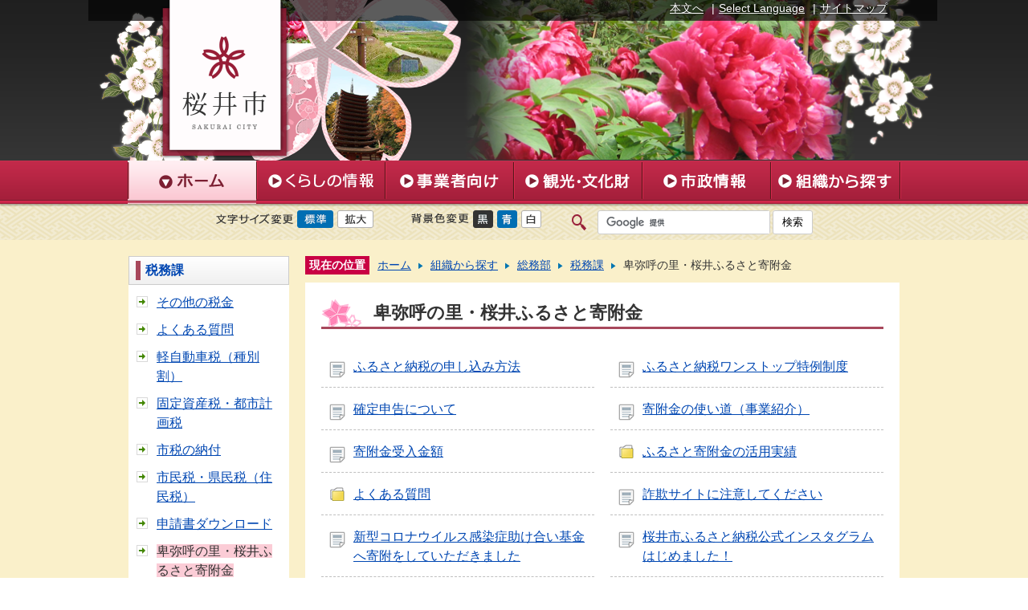

--- FILE ---
content_type: text/html
request_url: https://www.city.sakurai.lg.jp/sosiki/soumu/zeimuka/sakurai_furusato/index.html
body_size: 34930
content:
<!DOCTYPE HTML>
<html lang="ja">
<head>
  <meta charset="utf-8">
                                                                                                              

        <meta name="keywords" content="">
<meta name="description" content="">    <meta property="og:title" content="卑弥呼の里・桜井ふるさと寄附金|桜井市">
<meta property="og:type" content="article">
<meta property="og:url" content="https://www.city.sakurai.lg.jp/sosiki/soumu/zeimuka/sakurai_furusato/index.html">
  <meta property="og:image" content="//www.city.sakurai.lg.jp/theme/base/img_common/ogp_noimage.png" />
    <meta name="viewport" content="width=750, user-scalable=yes">      <meta name="nsls:timestamp" content="Mon, 27 Dec 2021 04:50:34 GMT">            <title>卑弥呼の里・桜井ふるさと寄附金／桜井市</title>    <link rel="canonical" href="https://www.city.sakurai.lg.jp/sosiki/soumu/zeimuka/sakurai_furusato/index.html">        
                            <link rel="icon" href="//www.city.sakurai.lg.jp/favicon.ico">
        <link rel="apple-touch-icon" href="//www.city.sakurai.lg.jp/theme/base/img_common/smartphone.png">
                                                  <link href="//www.city.sakurai.lg.jp/theme/base/css/sub.css" rel="stylesheet" type="text/css" class="sp-style">              

                      
            
                                                        <script src="//www.city.sakurai.lg.jp/theme/base/js/jquery.js"></script>
                              <script src="//www.city.sakurai.lg.jp/theme/base/js/jquery_cookie.js"></script>
                              <script src="//www.city.sakurai.lg.jp/theme/base/js/jquery-ui.min.js"></script>
                              <script src="//www.city.sakurai.lg.jp/theme/base/js/common_lib.js"></script>
                              <script src="//www.city.sakurai.lg.jp/theme/base/js/jquery.easing.1.3.js"></script>
                              <script src="//www.city.sakurai.lg.jp/theme/base/js/jquery.bxslider.js"></script>
                              <script src="//www.city.sakurai.lg.jp/theme/base/js/jquery_dropmenu.js"></script>
                                                          <script src="//www.city.sakurai.lg.jp/theme/base/js/common.js"></script>
<script src="//www.city.sakurai.lg.jp/theme/base/js/mutual_switching/mutual_switching.js"></script>
<script src="//www.city.sakurai.lg.jp/theme/base/js/jquery.smartslider.js"></script>
<script src="//www.city.sakurai.lg.jp/theme/base/js/top.js"></script>
<script src="//www.city.sakurai.lg.jp/theme/base/js/ofi.min.js"></script>

                                              <script src='//www.google.com/jsapi'></script>
                                          <script src="//www.city.sakurai.lg.jp/theme/base/js/sub.js"></script>
                          

              
                  
  <!--[if lt IE 9]>
  <script src="//www.city.sakurai.lg.jp/theme/base/js/html5shiv-printshiv.min.js"></script>
  <script src="//www.city.sakurai.lg.jp/theme/base/js/css3-mediaqueries.js"></script>
  <![endif]-->

  <script>
    var cms_api_token="eyJ0eXAiOiJKV1QiLCJhbGciOiJIUzI1NiJ9.eyJjdXN0b21lcl9jb2RlIjoiMjExMjc1Iiwic2VydmljZV9uYW1lIjoiU01BUlQgQ01TIn0.d966BhOO7M-PmVHKXgNXu1o3imUGyMTsZGGD78mQsH4";
    var cms_api_domain="lg-api2nd.smart-lgov.jp";
    var cms_api_site="";
    var cms_app_version="";
    var cms_app_id="";
    var site_domain = "https://www.city.sakurai.lg.jp";
    var theme_name = "base";
    var cms_recruit_no = "0";
    var cms_recruit_history_no = "0";
    var cms_recruit_search_item = '[]';
    var is_smartphone = false;  </script>

  
  


</head>
<body>
          
              
                
  
  
  <div id="wrapper">
    <div id="wrapper-in">
      <div id="wrapper-in2">
                  <p id="smartphone" class="jqs-go-to-sp" style="display: none;">
  <a href="?" class="jqs-go-to-sp">
    <img src="//www.city.sakurai.lg.jp/theme/base/img_common/smartphone.gif" alt="スマートフォン専用サイトへ">
  </a>
</p>                
        <div id="header-print">
          <header id="header" class="view-pc">

                          
  <div id="header-in">
    <div class="header-picture clearfix">
                  <p class="header-logo">
        <a href="https://www.city.sakurai.lg.jp/index.html">
          <img src="//www.city.sakurai.lg.jp/theme/base/img_sub/kasou/header_picture_mod_left.png" alt="桜井市 SAKURAI CITY">
        </a>
      </p>
            
        <ul class="header-subnav"><li class="nav1"><a href="#container">本文へ</a></li>
            <li class="nav-border">|</li>
            <li class="nav2" lang="en"><a href="#">Select Language</a><div class="select-language">
                <ul><li><a lang="en" href="https://translate.google.com/translate?sl=ja&amp;tl=en&amp;js=y&amp;prev=_t&amp;hl=ja&amp;ie=UTF-8&amp;u=https://www.city.sakurai.lg.jp/sosiki/soumu/zeimuka/sakurai_furusato/index.html">English</a></li>
                  <li><a lang="ko" href="https://translate.google.com/translate?sl=ja&amp;tl=ko&amp;js=y&amp;prev=_t&amp;hl=ja&amp;ie=UTF-8&amp;u=https://www.city.sakurai.lg.jp/sosiki/soumu/zeimuka/sakurai_furusato/index.html">한국</a></li>
                  <li><a lang="zh-CN" href="https://translate.google.com/translate?sl=ja&amp;tl=zh-CN&amp;js=y&amp;prev=_t&amp;hl=ja&amp;ie=UTF-8&amp;u=https://www.city.sakurai.lg.jp/sosiki/soumu/zeimuka/sakurai_furusato/index.html">中文（简体）</a></li>
                  <li><a lang="zh-TW" href="https://translate.google.com/translate?sl=ja&amp;tl=zh-TW&amp;js=y&amp;prev=_t&amp;hl=ja&amp;ie=UTF-8&amp;u=https://www.city.sakurai.lg.jp/sosiki/soumu/zeimuka/sakurai_furusato/index.html">中文（繁體）</a></li>
                </ul></div>
            </li>
            <li class="nav-border">|</li>
            <li class="nav4"><a href="https://www.city.sakurai.lg.jp/sitemap.html">サイトマップ</a></li>
          </ul>      <p class="header-image">

                <img src="//www.city.sakurai.lg.jp/theme/base/img_sub/kasou/header_picture_mod_right_botan.png" alt="安倍文殊院">
                
              </p>
    </div>
    <ul class="header-nav">
      <li class="nav2">
        <a href="https://www.city.sakurai.lg.jp/index.html">
          <img src="//www.city.sakurai.lg.jp/theme/base/img_common/header_nav_mod_home_on.png" alt="ホーム">
        </a>
      </li>
      <li class="nav3">
        <a href="https://www.city.sakurai.lg.jp/life/index.html">
          <img src="//www.city.sakurai.lg.jp/theme/base/img_common/header_nav_mod_kurasi_off.png" alt="くらしの情報">
        </a>
      </li>
      <li class="nav4">
        <a href="https://www.city.sakurai.lg.jp/gyosya/index.html">
          <img src="//www.city.sakurai.lg.jp/theme/base/img_common/header_nav_mod_jigyousya_off.png" alt="事業者向け">
        </a>
      </li>
      <li class="nav5">
        <a href="https://www.city.sakurai.lg.jp/bunkazai/index.html">
          <img src="//www.city.sakurai.lg.jp/theme/base/img_common/header_nav_mod_kankou_off.png" alt="観光・文化財">
        </a>
      </li>
      <li class="nav6">
        <a href="https://www.city.sakurai.lg.jp/shisei/index.html">
          <img src="//www.city.sakurai.lg.jp/theme/base/img_common/header_nav_mod_sisei_off.png" alt="市政情報">
        </a>
      </li>
      <li class="nav7">
        <a href="https://www.city.sakurai.lg.jp/sosiki/index.html">
          <img src="//www.city.sakurai.lg.jp/theme/base/img_common/header_nav_mod_sosiki_off.png" alt="組織から探す">
        </a>
      </li>
    </ul>
    <div class="header-option">
      <dl class="header-size">
        <dt><img src="//www.city.sakurai.lg.jp/theme/base/img_top/header_font_size_mod_title.png" alt="文字サイズ変更"></dt>
        <dd>
          <button class="scsize normal">
            <img src="//www.city.sakurai.lg.jp/theme/base/img_top/header_font_size_mod_basic_on.png" alt="標準（初期状態）" class="normal-on">
            <img src="//www.city.sakurai.lg.jp/theme/base/img_top/header_font_size_mod_basic_off.png" alt="標準に戻す" class="normal-off hide">
          </button>
        </dd>
        <dd>
          <button class="scsize up">
            <img src="//www.city.sakurai.lg.jp/theme/base/img_top/header_font_size_mod_big_off.png" alt="拡大する" class="big-off">
            <img src="//www.city.sakurai.lg.jp/theme/base/img_top/header_font_size_mod_big_on.png" alt="拡大（最大状態）" class="big-on hide">
          </button>
        </dd>
      </dl>
      <dl class="header-color">
        <dt><img src="//www.city.sakurai.lg.jp/theme/base/img_top/header_back_ground_color_mod_title.png" alt="背景色変更"></dt>
        <dd>
          <a href="#" class="sccolor" data-bgcolor="color_black">
            <img src="//www.city.sakurai.lg.jp/theme/base/img_top/header_back_ground_color_mod_black.png" alt="黒">
          </a>
        </dd>
        <dd>
          <a href="#" class="sccolor" data-bgcolor="color_blue">
            <img src="//www.city.sakurai.lg.jp/theme/base/img_top/header_back_ground_color_mod_blue.png" alt="青">
          </a>
        </dd>
        <dd>
          <a href="#" class="sccolor" data-bgcolor="color_normal">
            <img src="//www.city.sakurai.lg.jp/theme/base/img_top/header_back_ground_color_mod_white.png" alt="白">
          </a>
        </dd>
      </dl>
      <dl class="header-search">
        <dt>
                    <img src="//www.city.sakurai.lg.jp/theme/base/img_top/header_search_mod_icon.png" alt="検索">
                  </dt>
        <dd>
                                




                          
                
                  
                  
                                      <div class="gcse-searchbox-only" data-resultsurl="//www.city.sakurai.lg.jp/result.html" data-enableAutoComplete="true"></div>
  
                          </dd>
      </dl>
    </div>
  </div>            
          </header>

          <header id="sp-header" class="view-sp">
                          
<div id="sp-header-in">
  <p id="sp-header-logo">
          <a href="https://www.city.sakurai.lg.jp/index.html">
        <img src="//www.city.sakurai.lg.jp/theme/base/img_common/sp/sheaderlogo.png" alt="桜井市">
      </a>
      </p>
</div>
<nav id="sp-header-nav">
  <ul class="list">
    <li class="nav1">
      <a href="https://www.city.sakurai.lg.jp/life/index.html">
        <img src="//www.city.sakurai.lg.jp/theme/base/img_common/sp/sheadernav_kurashi.png" alt="くらしの情報">
      </a>
    </li>
    <li class="nav2">
      <a href="https://www.city.sakurai.lg.jp/gyosya/index.html">
        <img src="//www.city.sakurai.lg.jp/theme/base/img_common/sp/sheadernav_jigyo.png" alt="事業者向け">
      </a>
    </li>
    <li class="nav3">
      <a href="https://www.city.sakurai.lg.jp/bunkazai/index.html">
        <img src="//www.city.sakurai.lg.jp/theme/base/img_common/sp/sheadernav_kanko.png" alt="観光・文化財">
      </a>
    </li>
    <li class="nav4">
      <a href="https://www.city.sakurai.lg.jp/shisei/index.html">
        <img src="//www.city.sakurai.lg.jp/theme/base/img_common/sp/sheadernav_shisei.png" alt="市政情報">
      </a>
    </li>
    <li class="nav5">
      <a href="https://www.city.sakurai.lg.jp/sosiki/index.html">
        <img src="//www.city.sakurai.lg.jp/theme/base/img_common/sp/sheadernav_soshiki.png" alt="組織から探す">
      </a>
    </li>
  </ul>
</nav>                      </header>

        </div>

        <section id="container">
          <div id="container-in" class="clearfix">
                                                                                  
              
                <nav id="side-nav">
        <section class="side-nav-list">
            
    <script>
  function cmsDynDateFormat(date, format) {
    var jpWeek = ['日', '月', '火', '水', '木', '金', '土'];
    return format.replace('%Y', date.getFullYear()).replace('%m', ('0' + (date.getMonth() + 1)).slice(-2)).replace('%d', ('0' + date.getDate()).slice(-2)).replace('%a', jpWeek[date.getDay()])
        .replace('%H', ('0' + date.getHours()).slice(-2)).replace('%M', ('0' + date.getMinutes()).slice(-2)).replace('%S', ('0' + date.getSeconds()).slice(-2));
  }
  function cmsDynExecuteGetPageList() {
    var outerBlocks = $('.pageListDynBlock');
    outerBlocks.each(function() {
      var block = $(this);
      block.find('.pageListExists').css('display', 'none');
      block.find('.pageListNotExists').css('display', 'none');

      var url = block.attr('data-url');

      var cond = {};

      cond.limit = parseInt(block.attr('data-limit'));
      cond.showIndex = parseInt(block.attr('data-show-index'));
      cond.showMobile = parseInt(block.attr('data-show-mobile'));
      dateBegin = block.attr('data-date-begin');
      dateSpan = block.attr('data-date-span');

      cond.curPageNo = block.attr('data-current-page-no');
      cond.dirClass = block.attr('data-dir-class');
      cond.pageClass = block.attr('data-page-class');

      cond.timeBegin = 0;
      if (dateBegin) {
        cond.timeBegin = new Date(dateBegin);
      } else if (dateSpan) {
        cond.timeBegin = Date.now() - dateSpan * 86400000;
      }
      var recentSpan = block.attr('data-recent-span');
      cond.recentBegin = 0;
      if (recentSpan) {
        cond.recentBegin = Date.now() - recentSpan * 86400000;
      }
      cond.dateFormat = block.attr('data-date-format');
      if (!cond.dateFormat) {
        cond.dateFormat = '%Y/%m/%d %H:%M:%S';
      }
      cond.joinGrue = block.attr('data-join-grue');
      if (!cond.joinGrue) {
        cond.joinGrue = ' , ';
      }
      cond.eventDateFormat = block.attr('data-event-date-format');
      if (!cond.eventDateFormat) {
        cond.eventDateFormat = cond.dateFormat;
      }
      cond.eventType = block.attr('data-event-type');
      cond.eventField = block.attr('data-event-field');
      cond.eventArea = block.attr('data-event-area');
      eventDateSpan = block.attr('data-event-date-span');
      cond.eventTimeEnd = 0;
      if (eventDateSpan) {
        cond.eventTimeEnd = Date.now() + eventDateSpan * 86400000;
      }

      // タグ
      cond.tagDisplay = block.attr('data-show-tags');
      cond.tagPosition = block.attr('data-tags-position');
      cond.tagFilterTargets = block.attr('data-tag-filter-targets');

      $.getJSON(url, function(json) {
        cmsDynApplyPageListJson(block, json, cond);
      }).fail(function(jqxhr, textStatus, error) {
        block.css('display', 'none');
      });
    });
  }
  function cmsDynApplyPageListJson(block, json, cond) {
    var now = Date.now();
    var list = block.find('.pageListBlock');
    var template = list.find('.pageEntity:first').clone();
    list.find('.pageEntity').remove();

    var count = 0;

    for (var i = 0; i < json.length; i++) {
      var item = json[i];
      var itemDate = new Date(item.publish_datetime);

      if (!cond.showIndex && item.is_category_index) {
        continue;
      }
      if (!cond.showMobile && item.is_keitai_page) {
        continue;
      }
      if (cond.timeBegin && itemDate.getTime() < cond.timeBegin) {
        continue;
      }

      // タグによる絞込み
      if ('tag' in item && item.tag && cond.tagFilterTargets != null) {
        var filteringNos = (!isNaN(cond.tagFilterTargets)) ? [cond.tagFilterTargets] : cond.tagFilterTargets.split(/,|\s/);
        var isTarget = false;
        item.tag.forEach(function(tagItem, idx) {
          if (filteringNos.indexOf(tagItem.tag_no + "") >= 0) {
            isTarget = true;
          }
        });
        if (!isTarget) {
          continue;
        }
      }

      var entity = template.clone();
      if ('event' in item && item['event']) {
        var pageEvent = item['event'];
        if (cond.eventType && cond.eventType != pageEvent.event_type_name) {
          continue;
        }
        if (cond.eventField && $.inArray(cond.eventField, pageEvent.event_fields) < 0) {
          continue;
        }
        if (cond.eventArea && $.inArray(cond.eventArea, pageEvent.event_area) < 0) {
          continue;
        }

        var eventDateString = '';
        if (cond.eventTimeEnd) {
          if (pageEvent.event_date_type_id == 0) {
            var startDatetime = pageEvent.event_start_datetime ? new Date(pageEvent.event_start_datetime) : false;
            var endDatetime = pageEvent.event_end_datetime ? new Date(pageEvent.event_end_datetime) : false;
            if (startDatetime && endDatetime) {
              if (startDatetime.getTime() > cond.eventTimeEnd || endDatetime.getTime() <= now) {
                continue;
              }
              eventDateString = cmsDynDateFormat(startDatetime, cond.eventDateFormat) + '～' + cmsDynDateFormat(endDatetime, cond.eventDateFormat);
            } else if (startDatetime) {
              if (startDatetime.getTime() > cond.eventTimeEnd) {
                continue;
              }
            } else {
              if (endDatetime.getTime() <= now) {
                continue;
              }
              eventDateString = '～' + cmsDynDateFormat(endDatetime, cond.eventDateFormat);
            }
          } else if (pageEvent.event_date_type_id == 1) {
            var filteredDates = $.grep(pageEvent.event_dates, function(value, index) {
              var eventTime1 = new Date(value[0]+'T00:00:00+09:00').getTime();
              var eventTime2 = new Date(value[1]+'T23:59:59+09:00').getTime();
              return (eventTime1 <= cond.eventTimeEnd && eventTime2 >= now);
            });
            if (filteredDates.length == 0) {
              continue;
            }
          }
        }
        if (pageEvent.event_place) {
          entity.find('.pageEventPlaceExists').css('display', '');
          entity.find('.pageEventPlace').text(pageEvent.event_place);
        } else {
          entity.find('.pageEventPlaceExists').css('display', 'none');
          entity.find('.pageEventPlace').text('');
        }
        if (pageEvent.event_date_supplement) {
          entity.find('.pageEventDateExists').css('display', '');
          entity.find('.pageEventDate').text(pageEvent.event_date_supplement);
        } else if (eventDateString.length > 0) {
          entity.find('.pageEventDateExists').css('display', '');
          entity.find('.pageEventDate').text(eventDateString);
        } else {
          entity.find('.pageEventDateExists').css('display', 'none');
          entity.find('.pageEventDate').text('');
        }

        if (pageEvent.event_type_name) {
          entity.find('.pageEventTypeExists').css('display', '');
          entity.find('.pageEventType').text(pageEvent.event_type_name);
        } else {
          entity.find('.pageEventTypeExists').css('display', 'none');
          entity.find('.pageEventType').text('');
        }
        if (pageEvent.event_fields && pageEvent.event_fields.length > 0) {
          entity.find('.pageEventFieldsExists').css('display', '');
          entity.find('.pageEventFields').text(pageEvent.event_fields.join(cond.joinGrue));
        } else {
          entity.find('.pageEventFieldsExists').css('display', 'none');
          entity.find('.pageEventFields').text('');
        }
        if (pageEvent.event_area && pageEvent.event_area.length > 0) {
          entity.find('.pageEventAreaExists').css('display', '');
          entity.find('.pageEventArea').text(pageEvent.event_area.join(cond.joinGrue));
        } else {
          entity.find('.pageEventAreaExists').css('display', 'none');
          entity.find('.pageEventArea').text('');
        }
        entity.find('.pageEventExists').css('display', '');
      } else {
        entity.find('.pageEventExists').css('display', 'none');
      }

      entity.find('.pageDate').each(function() {
        var dateString = cmsDynDateFormat(itemDate, cond.dateFormat);
        $(this).text(dateString);
      });

      var pageLink = entity.find('a.pageLink');
      if (cond.curPageNo == item.page_no) {
        pageLink.removeAttr('href').removeAttr('page_no').css('display', 'none');
        pageLink.parent().append('<span class="pageNoLink">' + item.page_name + '</span>');
      } else {
        if(entity.find('.new-contents').length){
          var dateString_sub = cmsDynDateFormat(itemDate, cond.dateFormat);
          pageLink.attr('page_no', item.page_no).attr('href', item.url).text(dateString_sub + '：' + item.page_name);
        } else {
          pageLink.attr('page_no', item.page_no).attr('href', item.url).text(item.page_name);
        }
        pageLink.find('.pageNoLink').remove();
      }

      entity.find('.pageDescription').text(item.description);

      if ('thumbnail_image' in item && item.thumbnail_image) {
        entity.find('.pageThumbnail').append($('<img>', {src: item.thumbnail_image, alt: ""}));
      } else {
        entity.find('.pageThumbnail').remove();
      }

      if (cond.recentBegin && itemDate.getTime() >= cond.recentBegin) {
        entity.find('.pageRecent').css('display', '');
      } else {
        entity.find('.pageRecent').css('display', 'none');
      }

      // タグ付与
      if ('tag' in item && item.tag) {
        if (item.tag.length > 0) {
          var DEFINE_CLASS_NAME_WHEN_TAG_TYPE_IMAGE = 'tag-type-image';
          var DEFINE_CLASS_NAME_WHEN_TAG_TYPE_TEXT = 'tag-type-text';
          var DEFINE_CLASS_NAME_WHEN_TAG_POSITION_BEFORE = 'tag-pos-before';
          var DEFINE_CLASS_NAME_WHEN_TAG_POSITION_AFTER = 'tag-pos-after';
          var DEFINE_CLASS_NAME_TAG_BLOCK = 'tags';
          var DEFINE_CLASS_NAME_TAG = 'tag';
          var DEFINE_CLASS_NAME_TAG_INNER = 'tag-bg';

          // タグの表示位置を判定
          var tagPositionClassName = (cond.tagPosition == 1) ? DEFINE_CLASS_NAME_WHEN_TAG_POSITION_BEFORE : DEFINE_CLASS_NAME_WHEN_TAG_POSITION_AFTER;

          // タグ出力の外枠を生成
          var tagListWrapperHtml = $('<span>', {
            class: [DEFINE_CLASS_NAME_TAG_BLOCK, tagPositionClassName].join(' ')
          });

          item.tag.forEach(function(tagItem, idx) {
            // タグの中身を設定
            var tagBody;
            if (tagItem.image_file_name != null && tagItem.image_file_name != "") {
              // 画像
              tagBody = $('<span>', {
                class: DEFINE_CLASS_NAME_TAG + tagItem.tag_no,
              }).append($('<img>', {
                class: [DEFINE_CLASS_NAME_TAG_INNER, DEFINE_CLASS_NAME_WHEN_TAG_TYPE_IMAGE].join(' '),
                src: tagItem.image_url,
                alt: tagItem.tag_name
              }));
            } else {
              // テキスト
              tagBody = $('<span>', {
                class: DEFINE_CLASS_NAME_TAG + tagItem.tag_no,
              }).append($('<span>', {
                class: [DEFINE_CLASS_NAME_TAG_INNER, DEFINE_CLASS_NAME_WHEN_TAG_TYPE_TEXT].join(' '),
                text: tagItem.tag_name
              }));
            }
            tagListWrapperHtml.append(tagBody);
          });

          // 出力
          if (cond.tagDisplay == 1) {
            if (tagPositionClassName === DEFINE_CLASS_NAME_WHEN_TAG_POSITION_BEFORE) {
              entity.find('a.pageLink').before(tagListWrapperHtml);
            } else {
              entity.find('a.pageLink').after(tagListWrapperHtml);
            }
          }
        }
      }

      var removeClasses = [];
      var appendClasses = [];
      if (item.is_category_index) {
        appendClasses = cond.dirClass ? cond.dirClass.split(' ') : [];
        removeClasses = cond.pageClass ? cond.pageClass.split(' ') : [];
      } else {
        removeClasses = cond.dirClass ? cond.dirClass.split(' ') : [];
        appendClasses = cond.pageClass ? cond.pageClass.split(' ') : [];
      }
      $.each(removeClasses, function(idx, val){
        entity.removeClass(val);
      });
      $.each(appendClasses, function(idx, val){
        entity.addClass(val);
      });

      entity.css('display', '');
      list.append(entity);
      count++;
      if (cond.limit && count >= cond.limit) {
        break;
      }
    }
    if (count) {
      block.css('display', '');
      block.find('.pageListExists').css('display', '');
      block.find('.pageListNotExists').css('display', 'none');
    } else {
      block.css('display', '');
      block.find('.pageListExists').css('display', 'none');
      block.find('.pageListNotExists').css('display', '');
    }
  };
</script>

<script>
$(function() {
  cmsDynExecuteGetPageList();
});
</script>


    
  <div class="pageListDynBlock" data-url="//www.city.sakurai.lg.jp/sosiki/soumu/zeimuka/index.tree.json"
   data-show-shortcut="1" data-show-index="1"
   data-current-page-no="629">
    <dl class="pageListExists">
      <dt class="title">
        <span class="bg"><span class="bg2"><a href="//www.city.sakurai.lg.jp/sosiki/soumu/zeimuka/index.html">税務課</a></span></span>
      </dt>
      <dd class="in">
        <ul class="list clearfix pageListBlock">
          <li class="pageEntity" style="display:none;">
            <a class="pageLink"></a>
          </li>
        </ul>
      </dd>
    </dl>
  </div>
    </section>
  
       
  </nav>                              <dl id="pankuzu" class="clearfix view-pc">
              <dt class="title">現在の位置</dt>
              <dd class="in">
                

<ul class="list">
              <li><a href="https://www.city.sakurai.lg.jp/index.html">ホーム</a></li>
                  <li class="icon"><a href="https://www.city.sakurai.lg.jp/sosiki/index.html">組織から探す</a></li>
                  <li class="icon"><a href="https://www.city.sakurai.lg.jp/sosiki/soumu/index.html">総務部</a></li>
                  <li class="icon"><a href="https://www.city.sakurai.lg.jp/sosiki/soumu/zeimuka/index.html">税務課</a></li>
            <li class="icon"><span>卑弥呼の里・桜井ふるさと寄附金</span></li>
  </ul>
              </dd>
            </dl>

            <article id="contents" role="main">

                                
      <h1 class="title"><span class="bg"><span class="bg2">卑弥呼の里・桜井ふるさと寄附金</span></span></h1>
                  
              <div id="social-update-area">
                                                                                                                                        </div>

              <div id="contents-in">      
        

            <!-- 「フリー編集エリア」 -->
                        
              

                  
              








      





  
              











  
              
  
            







          

                                                                                                                                                                                                                                                                                                                                                                    

    
    
  

    
              
                  <ul class="level1col2 clearfix">
                                                                <li class="page">
          <a href="https://www.city.sakurai.lg.jp/sosiki/soumu/zeimuka/sakurai_furusato/5488.html">ふるさと納税の申し込み方法</a>
          

                </li>
                              <li class="page">
          <a href="https://www.city.sakurai.lg.jp/sosiki/soumu/zeimuka/sakurai_furusato/1433291143346.html">ふるさと納税ワンストップ特例制度</a>
          

                </li>
                              <li class="page">
          <a href="https://www.city.sakurai.lg.jp/sosiki/soumu/zeimuka/sakurai_furusato/8133.html">確定申告について</a>
          

                </li>
                              <li class="page">
          <a href="https://www.city.sakurai.lg.jp/sosiki/soumu/zeimuka/sakurai_furusato/jigyou.html">寄附金の使い道（事業紹介）</a>
          

                </li>
                              <li class="page">
          <a href="https://www.city.sakurai.lg.jp/sosiki/soumu/zeimuka/sakurai_furusato/zandaka.html">寄附金受入金額</a>
          

                </li>
                              <li class="dir">
          <a href="https://www.city.sakurai.lg.jp/sosiki/soumu/zeimuka/sakurai_furusato/katuyou/index.html">ふるさと寄附金の活用実績</a>
          

                  </li>
                              <li class="dir">
          <a href="https://www.city.sakurai.lg.jp/sosiki/soumu/zeimuka/sakurai_furusato/yokuarushitumon/index.html">よくある質問</a>
          

                  </li>
                              <li class="page">
          <a href="https://www.city.sakurai.lg.jp/sosiki/soumu/zeimuka/sakurai_furusato/1544163455447.html">詐欺サイトに注意してください</a>
          

                </li>
                              <li class="page">
          <a href="https://www.city.sakurai.lg.jp/sosiki/soumu/zeimuka/sakurai_furusato/1590652207462.html">新型コロナウイルス感染症助け合い基金へ寄附をしていただきました</a>
          

                </li>
                              <li class="page">
          <a href="https://www.city.sakurai.lg.jp/sosiki/soumu/zeimuka/sakurai_furusato/1605745937214.html">桜井市ふるさと納税公式インスタグラムはじめました！</a>
          

                </li>
                              <li class="page">
          <a href="https://www.city.sakurai.lg.jp/sosiki/soumu/zeimuka/sakurai_furusato/5716.html">桜井市の返礼品が紹介されました!</a>
          

                </li>
                              <li class="page">
          <a href="https://www.city.sakurai.lg.jp/sosiki/soumu/zeimuka/sakurai_furusato/8401.html">ふるさと納税返礼品（PayPay商品券）の追加について</a>
          

                </li>
                              <li class="page">
          <a href="https://www.city.sakurai.lg.jp/sosiki/soumu/zeimuka/sakurai_furusato/8531.html">桜井市ふるさと納税特設サイトがオープンしました！</a>
          

                </li>
                              <li class="page">
          <a href="https://www.city.sakurai.lg.jp/sosiki/soumu/zeimuka/sakurai_furusato/9325.html">「Beauty of Japan」で桜井市が紹介されました。</a>
          

                </li>
                    
                      </ul>
        

      
    
  

            <!-- 「フリー編集エリア」 -->
                        
        

          
              
                                                                  <!-- 「お問い合わせ先」 -->
                                                        
                    
                     <!-- pdfダウンロード -->

                  
  


                  
                
              <!-- //#contents-in  -->
              </div>
            <!-- //#contents  -->
            </article>

                                                                  

          <!-- //#container-in  -->
          </div>
        <!-- //#container  -->
        </section>

        <div id="footer-print">
          
                      <footer id="footer" class="view-pc">
  <div class="pagetop">
    <p class="icon"><a href="#header" class="scroll"><img src="//www.city.sakurai.lg.jp/theme/base/img_top/footer_pagetop_mod.png" alt="ページの先頭へ"></a></p>
  </div>
  <div id="footer-in" class="clearfix">
    <p class="footer-logo"><img src="//www.city.sakurai.lg.jp/theme/base/img_top/footer_col_mod_logo.png" alt="桜井市"></p>
    <address class="address">
      <p class="title">桜井市役所</p>
      <p class="text">〒633-8585　奈良県桜井市大字粟殿432-1</p>
      <p class="text">電話：0744-42-9111<br>ファックス：0744-42-2656</p>
      <p class="time">開庁時間：午前8時30分から午後5時15分<br>【注意】土曜日、日曜日、国民の祝日、年末年始（12月29日から翌年1月3日）は除く</p>
    </address>
    <p class="banner">
      <a href="https://www.city.sakurai.lg.jp/shisei/cityprofile/1395047968281.html"><img src="//www.city.sakurai.lg.jp/theme/base/img_top/footer_col_mod_access.png" alt="交通アクセス"></a>
    </p>
    <div class="footer-nav">
      <ul class="list">
        <li class="nav2"><a href="https://www.city.sakurai.lg.jp/sosiki/koushitsu/gyouseikeieika/kohokotyo/1393574815642.html">桜井市ホームページ利用規定</a></li>
        <li>|</li>
        <li class="nav3"><a href="https://www.city.sakurai.lg.jp/sitemap.html">サイトマップ</a></li>
      </ul>
    </div>
  </div>
  <p class="copyright" lang="en">Copyright Sakurai City All Rights Reserved.</p>
</footer>

<footer id="sp-footer" class="view-sp">
  <p id="sp-footer-topc"><a href="https://www.city.sakurai.lg.jp/sosiki/soumu/zeimuka/sakurai_furusato/index.html" class="jqs-go-to-pc"><span>PC版で見る</span></a></p>
  <div id="sp-footer-in">
    <div class="nav">
      <ul class="nav-list">
        <li class="nav1"><a href="https://www.city.sakurai.lg.jp/index.html"><img src="//www.city.sakurai.lg.jp/theme/base/img_common/sp/sfooter_nav_top.png" alt="トップへ"></a></li>
        <li class="nav2"><a href="https://www.city.sakurai.lg.jp/sitemap.html"><img src="//www.city.sakurai.lg.jp/theme/base/img_common/sp/sfooter_nav_category.png" alt="カテゴリ一覧"></a></li>
        <li class="nav3"><a href="https://www.city.sakurai.lg.jp/sosiki/soumu/zeimuka/sakurai_furusato/index.html" class="jqs-go-to-pc"><img src="//www.city.sakurai.lg.jp/theme/base/img_common/sp/sfooter_nav_pc.png" alt="パソコン版へ"></a></li>
      </ul>
    </div>
    <div class="address">
      <address class="address-in">
        <span class="address-logo">
          <img src="//www.city.sakurai.lg.jp/theme/base/img_common/sp/sfooter_logo.png" alt="">
        </span>
        <span class="address-info">
          <strong>桜井市役所</strong><br>
            〒633-8585<br>
            奈良県桜井市大字粟殿432-1<br>
            電話：0744-42-9111<br>
            ファックス：0744-42-2656
        </span>
      </address>
      <p class="time">開庁時間：午前8時30分から午後5時15分<br>【注意】土曜日、日曜日、国民の祝日、年末年始<br>（12月29日から翌年1月3日）は除く</p>
    </div>
    <p class="copyright" lang="en">Copyright Sakurai City All Rights Reserved.</p>
  </div>
</footer>                    
        </div>

      <!-- //#wrapper-in2  -->
      </div>
    <!-- //#wrapper-in  -->
    </div>
  <!-- //#wrapper  -->
  </div>

                <script src="//www.city.sakurai.lg.jp/theme/base/js/external.js"></script>
            </body>
</html>

--- FILE ---
content_type: text/plain
request_url: https://www.google-analytics.com/j/collect?v=1&_v=j102&a=1870278632&t=pageview&_s=1&dl=https%3A%2F%2Fwww.city.sakurai.lg.jp%2Fsosiki%2Fsoumu%2Fzeimuka%2Fsakurai_furusato%2Findex.html&ul=en-us%40posix&dt=%E5%8D%91%E5%BC%A5%E5%91%BC%E3%81%AE%E9%87%8C%E3%83%BB%E6%A1%9C%E4%BA%95%E3%81%B5%E3%82%8B%E3%81%95%E3%81%A8%E5%AF%84%E9%99%84%E9%87%91%EF%BC%8F%E6%A1%9C%E4%BA%95%E5%B8%82&sr=1280x720&vp=1280x720&_u=IEBAAEABAAAAACAAI~&jid=81998819&gjid=1560407148&cid=166995010.1769745641&tid=UA-55274722-1&_gid=303540556.1769745641&_r=1&_slc=1&z=2058036298
body_size: -451
content:
2,cG-2TXR638ZYX

--- FILE ---
content_type: application/javascript
request_url: https://www.city.sakurai.lg.jp/theme/base/js/sub.js
body_size: 4483
content:
/**
 * サブページ専用jsセット
 */

$(function(){

	//文字サイズ変更監視 ボックスの高さを揃える
	$.fn.fontSizeChange({func:function(){
		$(".level1col2").eqGroupHeight(2);
		$(".level2col1 .list").eqGroupHeight(2);
    $(".level1-gaiyo").eqGroupHeight(2);
    $(".level1col2-gaiyo .col").eqGroupHeight(2);

    $(".level2col2 .box2 .list").eqGroupHeight(2);

    //混在用
    $(".level2col1-mixed .list").eqGroupHeight(2);
    $(".level2col2-mixed .col").eqGroupHeight(2);
    $(".level2col2-mixed .box2 .list").eqGroupHeight(2);
    $(".level2col2-mixed-js .col").eqGroupHeight(2);
    $(".level2col2-mixed-js .box2 .list").eqGroupHeight(2);

    $(".thumbnail-list-area .list").eqGroupHeight(3);

		$("#wrapper").show();
	}});


	// wysiwygとフリーレイアウトエリア内で使用されるh2,h3,h4などに装飾用要素を追加
  (function(){
    //ターゲット要素
    $target = $('.wysiwyg h2,.wysiwyg h3,.wysiwyg h4,.wysiwyg h5,.wysiwyg h6,.free-layout-area h2,.free-layout-area h3,.free-layout-area h4,.free-layout-area h5,.free-layout-area h6');
    //装飾用要素
    $innerElm1 = $('<span class="bg"></span>');
    $innerElm2 = $('<span class="bg2"></span>');
    $innerElm3 = $('<span class="bg3"></span>');
    //ターゲット要素に装飾用要素を内包
    $target.each(function(){
      $this = $(this);
      if($this.find('span').length == 0){
        $this.wrapInner($innerElm3);
        $this = $this.wrapInner($innerElm2);
        $this = $this.wrapInner($innerElm1);
      }
    });
  })();

	//2階層2列（管理画面で並べないモード。ページ優先・カテゴリ優先用）
	$(".level2col2,.level2col2js").level2Col2();

	//2階層1列
	$(".level2col1").level2Col1();

	// 左寄せ画像、右寄せ画像の最初の要素は上マージンを持たせない
	$('.img-text .wysiwyg').each(function() {
		$(this).find(' > :first').addClass('firstTopCom');
	});

  //横並び画像
  $(window).on('load resize',function(){
    $(".col-area").colImgSetWidth();
    $(".thumbnail-list-area .list").eqGroupHeight(3);
  });

  //イベントスライダーの実行
  $("body").eventSlider();

  //大カテゴリトップスライダー
  $('#large-category-slider .bxslider .list').bxSlider({
    auto: true
    ,autoControls: true
    ,speed: 1000
    ,pause: 5000
    ,slideWidth: 700
    ,maxSlides: 1
    ,minSlides: 1
    ,pager: false
    ,slideMargin: 0
  });

  (function(){
    var newsList = 5;
    var newsMoreText = '新着情報を更に表示';
    var newsListSize = $('#contents-large-category .news-area .list li').length;

    if (newsListSize > newsList) {
      $('#contents-large-category .news-area .in').append('<ul class="more"><li><a href="#">' + newsMoreText + '</a></li></ul>');
      $('#contents-large-category .news-area .list li:not(:lt(' + newsList + '))').hide();

      $('#contents-large-category .news-area .more li a').click(function(e){
        e.preventDefault();
        if ($('#contents-large-category .news-area .list li:eq(' + newsList + ')').is(':hidden')){
          $('#contents-large-category .news-area .list li:hidden').show();
          $('#contents-large-category .news-area .more').hide();
        }
      });
    }

  })();


});

$(window).on('load resize orientationchange',function(){

  function calendarBoxStyleChange(){

    var $calendarTarget = $(".calendar-box-area .calendar-area");
    var $calendarWeekTarget = $(".calendar-box-area .calendar-area .week-row th");

    var sunW = $calendarWeekTarget.eq(0).width();
    var monW = $calendarWeekTarget.eq(1).width();
    var tueW = $calendarWeekTarget.eq(2).width();
    var wedW = $calendarWeekTarget.eq(3).width();
    var thuW = $calendarWeekTarget.eq(4).width();
    var friW = $calendarWeekTarget.eq(5).width();
    var satW = $calendarWeekTarget.eq(6).width();

    $calendarTarget.css({
      "background-positionX": (sunW + monW + tueW + wedW + thuW + friW) + "px," + (sunW + monW + tueW + wedW + thuW) + "px," + (sunW + monW + tueW + wedW) + "px," + (sunW + monW + tueW) + "px," + (sunW + monW) + "px," + sunW + "px," + "0px"
    });

  }

  var $calendarChangeTarget = $(".calendar-list-area .changeCalendarType, .calendar-box-area .calGoCurrentMonth, .calendar-box-area .calGoPrevMonth, .calendar-box-area .calGoNextMonth");

  $calendarChangeTarget.click(function(){

    calendarBoxStyleChange();

  });

  calendarBoxStyleChange();

});

--- FILE ---
content_type: application/javascript
request_url: https://www.city.sakurai.lg.jp/theme/base/js/top.js
body_size: 626
content:
$(function(){

  // テキストタブ
  $.fn.imgTab({defaultSelect:0,cookie:'topTab',tabs:$("#tab .list li"),pages:$("#tab .box")});
  $.fn.imgTab({defaultSelect:0,cookie:'spTab',tabs:$("#sp-tab .list li"),pages:$("#sp-tab .box")});

  // 広告クリックをカウントする
  $('.js-kb-click .list a').bannerClick({});
  
  // 広告クリックをカウントする(GA4)
  $('.js-kb-click .list a').bannerClick2({});
  
  // スライダー
  var bannerSlider = $('#slider .list').smartSlider({
    auto: true,
    autoStart: true,
    mode: 'fade',
    pager: true,
    speed: 1500,
    pause: 8000,
    controls: false,
    autoControls: true
  });

  objectFitImages('.ofi-wrapper img');


});
